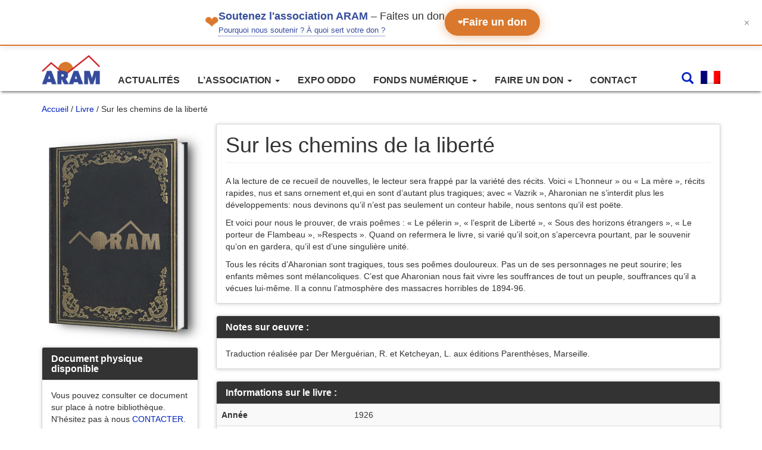

--- FILE ---
content_type: text/html; charset=UTF-8
request_url: https://webaram.com/biblio/livre/sur-les-chemins-de-la-liberte
body_size: 11525
content:

<!doctype html>
<html lang="fr-FR">
    <head>
  <meta charset="utf-8">
  <meta http-equiv="x-ua-compatible" content="ie=edge">
  <meta name="viewport" content="width=device-width, initial-scale=1">
  <meta name='robots' content='index, follow, max-image-preview:large, max-snippet:-1, max-video-preview:-1' />

	<!-- This site is optimized with the Yoast SEO plugin v19.0 - https://yoast.com/wordpress/plugins/seo/ -->
	<title>Sur les chemins de la liberté - Association pour la recherche et l&#039;archivage de la mémoire arménienne (ARAM)</title>
	<link rel="canonical" href="https://webaram.com/biblio/livre/sur-les-chemins-de-la-liberte" />
	<meta property="og:locale" content="fr_FR" />
	<meta property="og:type" content="article" />
	<meta property="og:title" content="Sur les chemins de la liberté - Association pour la recherche et l&#039;archivage de la mémoire arménienne (ARAM)" />
	<meta property="og:description" content="A la lecture de ce recueil de nouvelles, le lecteur sera frappé par la variété des récits. Voici « L&rsquo;honneur » ou « La mère », récits rapides, nus et sans ornement et,qui en sont d&rsquo;autant plus tragiques; avec « Vazrik », Aharonian ne s&rsquo;interdit plus les développements: nous devinons qu&rsquo;il n&rsquo;est pas seulement un conteur habile, nous sentons qu&rsquo;il est &hellip; Lire la suite" />
	<meta property="og:url" content="https://webaram.com/biblio/livre/sur-les-chemins-de-la-liberte" />
	<meta property="og:site_name" content="Association pour la recherche et l&#039;archivage de la mémoire arménienne (ARAM)" />
	<meta property="article:publisher" content="https://www.facebook.com/associationARAM" />
	<meta property="article:modified_time" content="2017-05-23T12:30:47+00:00" />
	<meta name="twitter:card" content="summary_large_image" />
	<meta name="twitter:site" content="@assoARAM" />
	<script type="application/ld+json" class="yoast-schema-graph">{"@context":"https://schema.org","@graph":[{"@type":"WebSite","@id":"https://webaram.com/#website","url":"https://webaram.com/","name":"Association pour la recherche et l&#039;archivage de la mémoire arménienne (ARAM)","description":"Association ARAM","potentialAction":[{"@type":"SearchAction","target":{"@type":"EntryPoint","urlTemplate":"https://webaram.com/?s={search_term_string}"},"query-input":"required name=search_term_string"}],"inLanguage":"fr-FR"},{"@type":"WebPage","@id":"https://webaram.com/biblio/livre/sur-les-chemins-de-la-liberte#webpage","url":"https://webaram.com/biblio/livre/sur-les-chemins-de-la-liberte","name":"Sur les chemins de la liberté - Association pour la recherche et l&#039;archivage de la mémoire arménienne (ARAM)","isPartOf":{"@id":"https://webaram.com/#website"},"datePublished":"2016-12-06T14:10:40+00:00","dateModified":"2017-05-23T12:30:47+00:00","breadcrumb":{"@id":"https://webaram.com/biblio/livre/sur-les-chemins-de-la-liberte#breadcrumb"},"inLanguage":"fr-FR","potentialAction":[{"@type":"ReadAction","target":["https://webaram.com/biblio/livre/sur-les-chemins-de-la-liberte"]}]},{"@type":"BreadcrumbList","@id":"https://webaram.com/biblio/livre/sur-les-chemins-de-la-liberte#breadcrumb","itemListElement":[{"@type":"ListItem","position":1,"name":"Home","item":"https://webaram.com/"},{"@type":"ListItem","position":2,"name":"Biblio Livres","item":"https://webaram.com/biblio/livre"},{"@type":"ListItem","position":3,"name":"Sur les chemins de la liberté"}]}]}</script>
	<!-- / Yoast SEO plugin. -->


<link rel='dns-prefetch' href='//s.w.org' />
<link rel='stylesheet' id='wp-block-library-css'  href='https://webaram.com/wp/wp-includes/css/dist/block-library/style.min.css?ver=5.9.3' type='text/css' media='all' />
<style id='global-styles-inline-css' type='text/css'>
body{--wp--preset--color--black: #000000;--wp--preset--color--cyan-bluish-gray: #abb8c3;--wp--preset--color--white: #ffffff;--wp--preset--color--pale-pink: #f78da7;--wp--preset--color--vivid-red: #cf2e2e;--wp--preset--color--luminous-vivid-orange: #ff6900;--wp--preset--color--luminous-vivid-amber: #fcb900;--wp--preset--color--light-green-cyan: #7bdcb5;--wp--preset--color--vivid-green-cyan: #00d084;--wp--preset--color--pale-cyan-blue: #8ed1fc;--wp--preset--color--vivid-cyan-blue: #0693e3;--wp--preset--color--vivid-purple: #9b51e0;--wp--preset--gradient--vivid-cyan-blue-to-vivid-purple: linear-gradient(135deg,rgba(6,147,227,1) 0%,rgb(155,81,224) 100%);--wp--preset--gradient--light-green-cyan-to-vivid-green-cyan: linear-gradient(135deg,rgb(122,220,180) 0%,rgb(0,208,130) 100%);--wp--preset--gradient--luminous-vivid-amber-to-luminous-vivid-orange: linear-gradient(135deg,rgba(252,185,0,1) 0%,rgba(255,105,0,1) 100%);--wp--preset--gradient--luminous-vivid-orange-to-vivid-red: linear-gradient(135deg,rgba(255,105,0,1) 0%,rgb(207,46,46) 100%);--wp--preset--gradient--very-light-gray-to-cyan-bluish-gray: linear-gradient(135deg,rgb(238,238,238) 0%,rgb(169,184,195) 100%);--wp--preset--gradient--cool-to-warm-spectrum: linear-gradient(135deg,rgb(74,234,220) 0%,rgb(151,120,209) 20%,rgb(207,42,186) 40%,rgb(238,44,130) 60%,rgb(251,105,98) 80%,rgb(254,248,76) 100%);--wp--preset--gradient--blush-light-purple: linear-gradient(135deg,rgb(255,206,236) 0%,rgb(152,150,240) 100%);--wp--preset--gradient--blush-bordeaux: linear-gradient(135deg,rgb(254,205,165) 0%,rgb(254,45,45) 50%,rgb(107,0,62) 100%);--wp--preset--gradient--luminous-dusk: linear-gradient(135deg,rgb(255,203,112) 0%,rgb(199,81,192) 50%,rgb(65,88,208) 100%);--wp--preset--gradient--pale-ocean: linear-gradient(135deg,rgb(255,245,203) 0%,rgb(182,227,212) 50%,rgb(51,167,181) 100%);--wp--preset--gradient--electric-grass: linear-gradient(135deg,rgb(202,248,128) 0%,rgb(113,206,126) 100%);--wp--preset--gradient--midnight: linear-gradient(135deg,rgb(2,3,129) 0%,rgb(40,116,252) 100%);--wp--preset--duotone--dark-grayscale: url('#wp-duotone-dark-grayscale');--wp--preset--duotone--grayscale: url('#wp-duotone-grayscale');--wp--preset--duotone--purple-yellow: url('#wp-duotone-purple-yellow');--wp--preset--duotone--blue-red: url('#wp-duotone-blue-red');--wp--preset--duotone--midnight: url('#wp-duotone-midnight');--wp--preset--duotone--magenta-yellow: url('#wp-duotone-magenta-yellow');--wp--preset--duotone--purple-green: url('#wp-duotone-purple-green');--wp--preset--duotone--blue-orange: url('#wp-duotone-blue-orange');--wp--preset--font-size--small: 13px;--wp--preset--font-size--medium: 20px;--wp--preset--font-size--large: 36px;--wp--preset--font-size--x-large: 42px;}.has-black-color{color: var(--wp--preset--color--black) !important;}.has-cyan-bluish-gray-color{color: var(--wp--preset--color--cyan-bluish-gray) !important;}.has-white-color{color: var(--wp--preset--color--white) !important;}.has-pale-pink-color{color: var(--wp--preset--color--pale-pink) !important;}.has-vivid-red-color{color: var(--wp--preset--color--vivid-red) !important;}.has-luminous-vivid-orange-color{color: var(--wp--preset--color--luminous-vivid-orange) !important;}.has-luminous-vivid-amber-color{color: var(--wp--preset--color--luminous-vivid-amber) !important;}.has-light-green-cyan-color{color: var(--wp--preset--color--light-green-cyan) !important;}.has-vivid-green-cyan-color{color: var(--wp--preset--color--vivid-green-cyan) !important;}.has-pale-cyan-blue-color{color: var(--wp--preset--color--pale-cyan-blue) !important;}.has-vivid-cyan-blue-color{color: var(--wp--preset--color--vivid-cyan-blue) !important;}.has-vivid-purple-color{color: var(--wp--preset--color--vivid-purple) !important;}.has-black-background-color{background-color: var(--wp--preset--color--black) !important;}.has-cyan-bluish-gray-background-color{background-color: var(--wp--preset--color--cyan-bluish-gray) !important;}.has-white-background-color{background-color: var(--wp--preset--color--white) !important;}.has-pale-pink-background-color{background-color: var(--wp--preset--color--pale-pink) !important;}.has-vivid-red-background-color{background-color: var(--wp--preset--color--vivid-red) !important;}.has-luminous-vivid-orange-background-color{background-color: var(--wp--preset--color--luminous-vivid-orange) !important;}.has-luminous-vivid-amber-background-color{background-color: var(--wp--preset--color--luminous-vivid-amber) !important;}.has-light-green-cyan-background-color{background-color: var(--wp--preset--color--light-green-cyan) !important;}.has-vivid-green-cyan-background-color{background-color: var(--wp--preset--color--vivid-green-cyan) !important;}.has-pale-cyan-blue-background-color{background-color: var(--wp--preset--color--pale-cyan-blue) !important;}.has-vivid-cyan-blue-background-color{background-color: var(--wp--preset--color--vivid-cyan-blue) !important;}.has-vivid-purple-background-color{background-color: var(--wp--preset--color--vivid-purple) !important;}.has-black-border-color{border-color: var(--wp--preset--color--black) !important;}.has-cyan-bluish-gray-border-color{border-color: var(--wp--preset--color--cyan-bluish-gray) !important;}.has-white-border-color{border-color: var(--wp--preset--color--white) !important;}.has-pale-pink-border-color{border-color: var(--wp--preset--color--pale-pink) !important;}.has-vivid-red-border-color{border-color: var(--wp--preset--color--vivid-red) !important;}.has-luminous-vivid-orange-border-color{border-color: var(--wp--preset--color--luminous-vivid-orange) !important;}.has-luminous-vivid-amber-border-color{border-color: var(--wp--preset--color--luminous-vivid-amber) !important;}.has-light-green-cyan-border-color{border-color: var(--wp--preset--color--light-green-cyan) !important;}.has-vivid-green-cyan-border-color{border-color: var(--wp--preset--color--vivid-green-cyan) !important;}.has-pale-cyan-blue-border-color{border-color: var(--wp--preset--color--pale-cyan-blue) !important;}.has-vivid-cyan-blue-border-color{border-color: var(--wp--preset--color--vivid-cyan-blue) !important;}.has-vivid-purple-border-color{border-color: var(--wp--preset--color--vivid-purple) !important;}.has-vivid-cyan-blue-to-vivid-purple-gradient-background{background: var(--wp--preset--gradient--vivid-cyan-blue-to-vivid-purple) !important;}.has-light-green-cyan-to-vivid-green-cyan-gradient-background{background: var(--wp--preset--gradient--light-green-cyan-to-vivid-green-cyan) !important;}.has-luminous-vivid-amber-to-luminous-vivid-orange-gradient-background{background: var(--wp--preset--gradient--luminous-vivid-amber-to-luminous-vivid-orange) !important;}.has-luminous-vivid-orange-to-vivid-red-gradient-background{background: var(--wp--preset--gradient--luminous-vivid-orange-to-vivid-red) !important;}.has-very-light-gray-to-cyan-bluish-gray-gradient-background{background: var(--wp--preset--gradient--very-light-gray-to-cyan-bluish-gray) !important;}.has-cool-to-warm-spectrum-gradient-background{background: var(--wp--preset--gradient--cool-to-warm-spectrum) !important;}.has-blush-light-purple-gradient-background{background: var(--wp--preset--gradient--blush-light-purple) !important;}.has-blush-bordeaux-gradient-background{background: var(--wp--preset--gradient--blush-bordeaux) !important;}.has-luminous-dusk-gradient-background{background: var(--wp--preset--gradient--luminous-dusk) !important;}.has-pale-ocean-gradient-background{background: var(--wp--preset--gradient--pale-ocean) !important;}.has-electric-grass-gradient-background{background: var(--wp--preset--gradient--electric-grass) !important;}.has-midnight-gradient-background{background: var(--wp--preset--gradient--midnight) !important;}.has-small-font-size{font-size: var(--wp--preset--font-size--small) !important;}.has-medium-font-size{font-size: var(--wp--preset--font-size--medium) !important;}.has-large-font-size{font-size: var(--wp--preset--font-size--large) !important;}.has-x-large-font-size{font-size: var(--wp--preset--font-size--x-large) !important;}
</style>
<link rel='stylesheet' id='wpml-legacy-dropdown-0-css'  href='//webaram.com/app/plugins/sitepress-multilingual-cms/templates/language-switchers/legacy-dropdown/style.min.css?ver=1' type='text/css' media='all' />
<style id='wpml-legacy-dropdown-0-inline-css' type='text/css'>
.wpml-ls-statics-shortcode_actions{background-color:#eeeeee;}.wpml-ls-statics-shortcode_actions, .wpml-ls-statics-shortcode_actions .wpml-ls-sub-menu, .wpml-ls-statics-shortcode_actions a {border-color:#cdcdcd;}.wpml-ls-statics-shortcode_actions a {color:#444444;background-color:#ffffff;}.wpml-ls-statics-shortcode_actions a:hover,.wpml-ls-statics-shortcode_actions a:focus {color:#000000;background-color:#eeeeee;}.wpml-ls-statics-shortcode_actions .wpml-ls-current-language>a {color:#444444;background-color:#ffffff;}.wpml-ls-statics-shortcode_actions .wpml-ls-current-language:hover>a, .wpml-ls-statics-shortcode_actions .wpml-ls-current-language>a:focus {color:#000000;background-color:#eeeeee;}
</style>
<link rel='stylesheet' id='elasticpress-autosuggest-css'  href='https://webaram.com/app/plugins/elasticpress-autosuggest/assets/css/elasticpress_autosuggest.css?ver=0.1.0' type='text/css' media='all' />
<link rel='stylesheet' id='wp-pagenavi-css'  href='https://webaram.com/app/plugins/wp-pagenavi/pagenavi-css.css?ver=2.70' type='text/css' media='all' />
<link rel='stylesheet' id='sage/css-css'  href='https://webaram.com/app/themes/aram/dist/styles/main-83ba2aba4e.css' type='text/css' media='all' />
<script type='text/javascript' src='//webaram.com/app/plugins/sitepress-multilingual-cms/templates/language-switchers/legacy-dropdown/script.min.js?ver=1' id='wpml-legacy-dropdown-0-js'></script>
<script type='text/javascript' src='https://webaram.com/wp/wp-includes/js/jquery/jquery.min.js?ver=3.6.0' id='jquery-core-js'></script>
<script type='text/javascript' src='https://webaram.com/wp/wp-includes/js/jquery/jquery-migrate.min.js?ver=3.3.2' id='jquery-migrate-js'></script>
<link rel="https://api.w.org/" href="https://webaram.com/wp-json/" /><link rel="alternate" type="application/json" href="https://webaram.com/wp-json/wp/v2/livre/411" /><link rel="EditURI" type="application/rsd+xml" title="RSD" href="https://webaram.com/wp/xmlrpc.php?rsd" />
<link rel="wlwmanifest" type="application/wlwmanifest+xml" href="https://webaram.com/wp/wp-includes/wlwmanifest.xml" /> 
<meta name="generator" content="WordPress 5.9.3" />
<link rel='shortlink' href='https://webaram.com/?p=411' />
<link rel="alternate" type="application/json+oembed" href="https://webaram.com/wp-json/oembed/1.0/embed?url=https%3A%2F%2Fwebaram.com%2Fbiblio%2Flivre%2Fsur-les-chemins-de-la-liberte" />
<link rel="alternate" type="text/xml+oembed" href="https://webaram.com/wp-json/oembed/1.0/embed?url=https%3A%2F%2Fwebaram.com%2Fbiblio%2Flivre%2Fsur-les-chemins-de-la-liberte&#038;format=xml" />
<meta name="generator" content="WPML ver:4.4.10 stt:24,1,4,2,54;" />
		<script type="text/javascript">
            var _statcounter = _statcounter || [];
            _statcounter.push({"tags": {"author": "adminaram"}});
        </script>
	   <meta name="google-site-verification" content="UEM_DksoBdXpBcjus6NNtvVFLssGE5UjmerI-3XrcTI" /> <script type="text/javascript">
					aramAJAX = {
						ajax_url: "https://webaram.com/wp/wp-admin/admin-ajax.php",
						aramAjaxNonce: "0dc7a42bc7",
						currentLanguage: "fr",
						dataTableLanguageFile: "https://webaram.com/app/themes/aram/assets/images/datatables/fr.json"
						};
				</script><link rel="icon" href="https://webaram.com/app/uploads/2017/12/cropped-aram_icone-32x32.jpg" sizes="32x32" />
<link rel="icon" href="https://webaram.com/app/uploads/2017/12/cropped-aram_icone-192x192.jpg" sizes="192x192" />
<link rel="apple-touch-icon" href="https://webaram.com/app/uploads/2017/12/cropped-aram_icone-180x180.jpg" />
<meta name="msapplication-TileImage" content="https://webaram.com/app/uploads/2017/12/cropped-aram_icone-270x270.jpg" />
  
</head>
  <body class="livre-template-default single single-livre postid-411 sur-les-chemins-de-la-liberte sidebar-primary">
    <!--[if IE]>
      <div class="alert alert-warning">
        Vous utilisez un navigateur <strong>obsolète</strong>. Veuillez <a href=« http://browsehappy.com/« >mettre à jour votre navigateur</a> pour améliorer votre navigation.      </div>
    <![endif]-->
    
<script type="text/javascript">
	/* <![CDATA[ */
		var google_conversion_id = 958954821;
		var google_custom_params = window.google_tag_params;
		var google_remarketing_only = true;
	/* ]]> */
</script>
<script type="text/javascript" src="//www.googleadservices.com/pagead/conversion.js"></script>
<noscript>
	<div style="display:inline;">
		<img height="1" width="1" style="border-style:none;" alt="" src="//googleads.g.doubleclick.net/pagead/viewthroughconversion/958954821/?guid=ON&amp;script=0"/>
	</div>
</noscript>
<div id="bandeau-don" class="bandeau-don">
    <div class="bandeau-contenu">
        <div class="bandeau-gauche">
            <span class="coeur-icon" aria-hidden="true">❤</span>
            <div class="bandeau-texte-wrapper">
                <p class="bandeau-texte">
                    <strong>Soutenez l'association ARAM</strong><span class="texte-faites-don"> – Faites un don</span>
                </p>
                <div class="bandeau-pourquoi">
                  <a href="/pourquoi-nous-soutenir" class="lien-info">
                      Pourquoi nous soutenir ? À quoi sert votre don ?
                  </a>
                </div>
            </div>
        </div>
        
        <a href="https://www.helloasso.com/associations/association-pour-la-recherche-et-l-archivage-de-la-memoire-armenienne/formulaires/1" class="btn-don">
            <span class="coeur-btn" aria-hidden="true">❤</span>
            Faire un don
        </a>
    </div>
    
    <button class="btn-fermer" aria-label="Fermer le bandeau" title="Fermer">
        ✕
    </button>
</div>

<script>
        (function() {
            'use strict';

            // ========================================
            // CONFIGURATION
            // ========================================
            const CONFIG = {
                cookieName: 'bandeau_don_ferme',
                cookieDureeJours: 3,
                delaiAnimationFermeture: 300 // ms
            };

            // ========================================
            // GESTION DES COOKIES
            // ========================================
            const Cookies = {
                /**
                 * Définit un cookie
                 * @param {string} nom - Nom du cookie
                 * @param {string} valeur - Valeur du cookie
                 * @param {number} jours - Durée de vie en jours
                 */
                set: function(nom, valeur, jours) {
                    const date = new Date();
                    date.setTime(date.getTime() + (jours * 24 * 60 * 60 * 1000));
                    const expires = 'expires=' + date.toUTCString();
                    document.cookie = nom + '=' + valeur + ';' + expires + ';path=/;SameSite=Lax';
                },

                /**
                 * Récupère la valeur d'un cookie
                 * @param {string} nom - Nom du cookie
                 * @returns {string|null} - Valeur du cookie ou null
                 */
                get: function(nom) {
                    const nomEgal = nom + '=';
                    const cookies = document.cookie.split(';');
                    for (let i = 0; i < cookies.length; i++) {
                        let cookie = cookies[i].trim();
                        if (cookie.indexOf(nomEgal) === 0) {
                            return cookie.substring(nomEgal.length);
                        }
                    }
                    return null;
                },

                /**
                 * Vérifie si un cookie existe
                 * @param {string} nom - Nom du cookie
                 * @returns {boolean}
                 */
                exists: function(nom) {
                    return this.get(nom) !== null;
                }
            };

            // ========================================
            // GESTION DU BANDEAU
            // ========================================
            const BandeauDon = {
                element: null,
                btnFermer: null,

                /**
                 * Initialise le bandeau
                 */
                init: function() {
                    this.element = document.getElementById('bandeau-don');
                    if (!this.element) return;

                    this.btnFermer = this.element.querySelector('.btn-fermer');

                    // Vérifie si le bandeau doit être masqué
                    if (Cookies.exists(CONFIG.cookieName)) {
                        this.masquerImmediatement();
                        return;
                    }

                    // Ajoute l'événement de fermeture
                    if (this.btnFermer) {
                        this.btnFermer.addEventListener('click', this.fermer.bind(this));
                    }

                    // Fermeture avec la touche Échap
                    document.addEventListener('keydown', function(e) {
                        if (e.key === 'Escape' && this.element.style.display !== 'none') {
                            this.fermer();
                        }
                    }.bind(this));
                },

                /**
                 * Ferme le bandeau avec animation et enregistre le cookie
                 */
                fermer: function() {
                    // Ajoute la classe pour l'animation de fermeture
                    this.element.classList.add('hidden');

                    // Enregistre le cookie
                    Cookies.set(CONFIG.cookieName, 'true', CONFIG.cookieDureeJours);

                    // Masque complètement après l'animation
                    setTimeout(function() {
                        this.masquerImmediatement();
                    }.bind(this), CONFIG.delaiAnimationFermeture);
                },

                /**
                 * Masque le bandeau sans animation
                 */
                masquerImmediatement: function() {
                    if (this.element) {
                        this.element.style.display = 'none';
                    }
                }
            };

            // ========================================
            // INITIALISATION AU CHARGEMENT
            // ========================================
            if (document.readyState === 'loading') {
                document.addEventListener('DOMContentLoaded', function() {
                    BandeauDon.init();
                });
            } else {
                BandeauDon.init();
            }
        })();
    </script><header class="banner navbar navbar-default navbar-static-top" role="banner">
  <div class="container">
    <div class="navbar-header">
		
      <button type="button" class="navbar-toggle collapsed" data-toggle="collapse" data-target=".navbar-collapse">
        <span class="sr-only">Changer la navigation</span>
        <span class="icon-bar"></span>
        <span class="icon-bar"></span>
        <span class="icon-bar"></span>
      </button>
	  <div class="pull-right bloc-mobile-header-s visible-xs">
			<ul class="header-droit">					
				<li class="search-bar-button">
					<a href="#">
						<i class="glyphicon glyphicon-search"></i>
					</a>
				</li>
				<li class="dropdown language-header-selector"><a data-toggle="dropdown" class="dropdown-toggle" data-target="#"><img src="https://webaram.com/app/themes/aram/assets/images/flags/fr.png" height="22" alt="fr" width="33" /></a><ul class="dropdown-menu pull-right language-dropdown"><li><a href="https://webaram.com/en/biblio/livre/sur-les-chemins-de-la-liberte"><img src="https://webaram.com/app/themes/aram/assets/images/flags/en.png" height="12" alt="en" width="18" /><span class="icl_lang_sel_native">English</span> <span class="icl_lang_sel_translated"><span class="icl_lang_sel_bracket">(</span>Anglais<span class="icl_lang_sel_bracket">)</span></span></a></li><li><a href="https://webaram.com/es/biblio/livre/sur-les-chemins-de-la-liberte"><img src="https://webaram.com/app/themes/aram/assets/images/flags/es.png" height="12" alt="es" width="18" /><span class="icl_lang_sel_native">Español</span> <span class="icl_lang_sel_translated"><span class="icl_lang_sel_bracket">(</span>Espagnol<span class="icl_lang_sel_bracket">)</span></span></a></li><li><a href="https://webaram.com/hy/biblio/livre/sur-les-chemins-de-la-liberte"><img src="https://webaram.com/app/themes/aram/assets/images/flags/hy.png" height="12" alt="hy" width="18" /><span class="icl_lang_sel_native">հայերէն</span> <span class="icl_lang_sel_translated"><span class="icl_lang_sel_bracket">(</span>Arménien<span class="icl_lang_sel_bracket">)</span></span></a></li></ul>	
			</ul>
		</div>
	  
      <a class="navbar-brand" href="https://webaram.com/">
		<img width=98 class="img-responsive" src="https://webaram.com/app/themes/aram/assets/images/LOGO_ARAM_Transparent.png" />		
	  </a>
	  
    </div>

    <nav class="collapse navbar-collapse col-sm-offset-3 col-md-offset-2" role="navigation">
      <div class="menu-menu-1-container"><ul id="menu-menu-1" class="nav navbar-nav"><li id="menu-item-2847" class="menu-item menu-item-type-custom menu-item-object-custom menu-item-2847"><a title="Actualités" href="/actualites">Actualités</a></li>
<li id="menu-item-1112" class="menu-item menu-item-type-custom menu-item-object-custom menu-item-has-children menu-item-1112 dropdown"><a title="L&#039;association" href="#" data-toggle="dropdown" class="dropdown-toggle" aria-haspopup="true">L&rsquo;association <span class="caret"></span></a>
<ul role="menu" class=" dropdown-menu">
	<li id="menu-item-1114" class="menu-item menu-item-type-post_type menu-item-object-page menu-item-1114"><a title="Présentation de l’association" href="https://webaram.com/presentation-de-lassociation">Présentation de l’association</a></li>
	<li id="menu-item-1113" class="menu-item menu-item-type-post_type menu-item-object-page menu-item-1113"><a title="Le fondateur" href="https://webaram.com/le-fondateur-de-lassociation">Le fondateur</a></li>
	<li id="menu-item-10724" class="menu-item menu-item-type-post_type menu-item-object-page menu-item-10724"><a title="Nos ressources et expos" href="https://webaram.com/nos-ressources-et-expos">Nos ressources et expos</a></li>
</ul>
</li>
<li id="menu-item-17193" class="menu-item menu-item-type-post_type menu-item-object-page menu-item-17193"><a title="Expo ODDO" href="https://webaram.com/exposition-camp-oddo-2022">Expo ODDO</a></li>
<li id="menu-item-2842" class="menu-item menu-item-type-custom menu-item-object-custom menu-item-has-children menu-item-2842 dropdown"><a title="Fonds numérique" href="#" data-toggle="dropdown" class="dropdown-toggle" aria-haspopup="true">Fonds numérique <span class="caret"></span></a>
<ul role="menu" class=" dropdown-menu">
	<li id="menu-item-2843" class="menu-item menu-item-type-custom menu-item-object-custom menu-item-2843"><a title="Livres" href="/biblio/livre/">Livres</a></li>
	<li id="menu-item-2844" class="menu-item menu-item-type-custom menu-item-object-custom menu-item-2844"><a title="Musique" href="/biblio/musique/">Musique</a></li>
	<li id="menu-item-3997" class="menu-item menu-item-type-custom menu-item-object-custom menu-item-3997"><a title="Presse" href="/biblio/presse">Presse</a></li>
	<li id="menu-item-2866" class="menu-item menu-item-type-custom menu-item-object-custom menu-item-2866"><a title="Documents d&#039;identité" href="/biblio/identite">Documents d&rsquo;identité</a></li>
	<li id="menu-item-2846" class="menu-item menu-item-type-custom menu-item-object-custom menu-item-2846"><a title="Iconographies" href="/biblio/iconographie">Iconographies</a></li>
	<li id="menu-item-6006" class="menu-item menu-item-type-custom menu-item-object-custom menu-item-6006"><a title="Documents" href="/biblio/document">Documents</a></li>
	<li id="menu-item-5412" class="menu-item menu-item-type-post_type menu-item-object-page menu-item-5412"><a title="Auteurs" href="https://webaram.com/auteur-biblio">Auteurs</a></li>
</ul>
</li>
<li id="menu-item-2859" class="menu-item menu-item-type-custom menu-item-object-custom menu-item-has-children menu-item-2859 dropdown"><a title="Faire un don" href="#" data-toggle="dropdown" class="dropdown-toggle" aria-haspopup="true">Faire un don <span class="caret"></span></a>
<ul role="menu" class=" dropdown-menu">
	<li id="menu-item-17628" class="menu-item menu-item-type-post_type menu-item-object-page menu-item-17628"><a title="Pourquoi nous soutenir ?" href="https://webaram.com/pourquoi-nous-soutenir">Pourquoi nous soutenir ?</a></li>
	<li id="menu-item-2858" class="menu-item menu-item-type-post_type menu-item-object-page menu-item-2858"><a title="Soutenir l’association" href="https://webaram.com/soutenir-lassociation">Soutenir l’association</a></li>
	<li id="menu-item-2857" class="menu-item menu-item-type-post_type menu-item-object-page menu-item-2857"><a title="Don de documents" href="https://webaram.com/don-de-documents">Don de documents</a></li>
</ul>
</li>
<li id="menu-item-2852" class="menu-item menu-item-type-post_type menu-item-object-page menu-item-2852"><a title="Contact" href="https://webaram.com/contact">Contact</a></li>
</ul></div>	  <div class="pull-right bloc-header-search hidden-xs">
				<ul class="header-droit">					
			<li class="search-bar-button">
				<a href="#">
					<i class="glyphicon glyphicon-search"></i>
				</a>
			</li>
			<li class="dropdown language-header-selector"><a data-toggle="dropdown" class="dropdown-toggle" data-target="#"><img src="https://webaram.com/app/themes/aram/assets/images/flags/fr.png" height="22" alt="fr" width="33" /></a><ul class="dropdown-menu pull-right language-dropdown"><li><a href="https://webaram.com/en/biblio/livre/sur-les-chemins-de-la-liberte"><img src="https://webaram.com/app/themes/aram/assets/images/flags/en.png" height="12" alt="en" width="18" /><span class="icl_lang_sel_native">English</span> <span class="icl_lang_sel_translated"><span class="icl_lang_sel_bracket">(</span>Anglais<span class="icl_lang_sel_bracket">)</span></span></a></li><li><a href="https://webaram.com/es/biblio/livre/sur-les-chemins-de-la-liberte"><img src="https://webaram.com/app/themes/aram/assets/images/flags/es.png" height="12" alt="es" width="18" /><span class="icl_lang_sel_native">Español</span> <span class="icl_lang_sel_translated"><span class="icl_lang_sel_bracket">(</span>Espagnol<span class="icl_lang_sel_bracket">)</span></span></a></li><li><a href="https://webaram.com/hy/biblio/livre/sur-les-chemins-de-la-liberte"><img src="https://webaram.com/app/themes/aram/assets/images/flags/hy.png" height="12" alt="hy" width="18" /><span class="icl_lang_sel_native">հայերէն</span> <span class="icl_lang_sel_translated"><span class="icl_lang_sel_bracket">(</span>Arménien<span class="icl_lang_sel_bracket">)</span></span></a></li></ul>	
		</ul>
	  </div>
	  
    </nav>

  </div>
  <div class="header-search-wrapper"> 
	  <div class="container">
		<div class="big-search">
		  <i class="glyphicon glyphicon-search big-search-icon"></i>
		  <form id="searchfrm" name="searchForm" autocomplete="on" action="/" method="get">
			<ul class="tags-wrapper">
			  <li class="search-field">
				<input type="search" name="s" id="autocomplete-search-term" class="form-control global-input elasticpress-autosuggest" autocomplete="off">
			  </li>
			</ul>
		  </form>
		  <a class="header-search-cancel" href="#"></a>
		</div>
		<div class="nav-auto-complete">
			<div class="autocomplete-suggestions">
			</div>
	  </div>
	</div>
</header>    <div class="wrap container" role="document">
	  <div class="clearfix">
		<nav class="aram-breadcrumb" itemprop="breadcrumb"><a href="https://webaram.com">Accueil</a>&nbsp;&#47;&nbsp;<a href="https://webaram.com/biblio/livre">Livre</a>&nbsp;&#47;&nbsp;Sur les chemins de la liberté</nav>	  </div>
      <div class="content row">
		          <aside class="sidebar">
            	<div class="book-cover">
			<img class="img-responsive" src="https://webaram.com/app/themes/aram/assets/images/Livre_ARAM.jpg" />
	</div>






	
	<div class="panel panel-default">
		<div class="panel-heading">
			<h3 class="panel-title">Document physique disponible</h3>				
		</div>	
		<div class="panel-body">
			<p>
				Vous pouvez consulter ce document sur place à notre bibliothèque. N'hésitez pas à nous <a href="https://webaram.com/contact?for_viewing=411">CONTACTER</a>.			</p>			
			<p>
				Référence Internet à mentionner : <strong>411</strong>			</p>
		</div>				
	</div>

          </aside><!-- /.sidebar -->
                <main class="main">
              <article class="post-411 livre type-livre status-publish hentry auteur-biblio-aharonian-avetis langues-biblio-armenien tag-biblio-contes tag-biblio-nouvelles tag-biblio-poemes tag-biblio-recueil type-de-travail-litterature">
	<div class="panel panel-default">
		<div class="panel-body">
			<header class="page-header">
			  <h1 class="entry-title">Sur les chemins de la liberté</h1>
			</header>
			<div class="entry-content">
				<p>A la lecture de ce recueil de nouvelles, le lecteur sera frappé par la variété des récits. Voici « L&rsquo;honneur » ou « La mère », récits rapides, nus et sans ornement et,qui en sont d&rsquo;autant plus tragiques; avec « Vazrik », Aharonian ne s&rsquo;interdit plus les développements: nous devinons qu&rsquo;il n&rsquo;est pas seulement un conteur habile, nous sentons qu&rsquo;il est poëte.</p>
<p>Et voici pour nous le prouver, de vrais poêmes : « Le pélerin », « l&rsquo;esprit de Liberté », « Sous des horizons étrangers », « Le porteur de Flambeau », »Respects ». Quand on refermera le livre, si varié qu&rsquo;il soit,on s&rsquo;apercevra pourtant, par le souvenir qu&rsquo;on en gardera, qu&rsquo;il est d&rsquo;une singulière unité.</p>
<p>Tous les récits d&rsquo;Aharonian sont tragiques, tous ses poêmes douloureux. Pas un de ses personnages ne peut sourire; les enfants mêmes sont mélancoliques. C&rsquo;est que Aharonian nous fait vivre les souffrances de tout un peuple, souffrances qu&rsquo;il a vécues lui-même. Il a connu l&rsquo;atmosphère des massacres horribles de 1894-96.</p>
	
			</div>
		</div>
	</div>
				
		<div class="panel panel-default">
			<div class="panel-heading">
				<h3 class="panel-title">Notes sur oeuvre :</h3>				
			</div>	
			<div class="panel-body">
				<p>Traduction réalisée par Der Merguérian, R. et Ketcheyan, L. aux éditions Parenthèses, Marseille.</p>
			</div>				
		</div>
	
	
	<div class="panel panel-default">
		<div class="panel-heading">
			<h3 class="panel-title">Informations sur le livre :</h3>				
		</div>			
		
<table class="table table-striped">
			<tr>
			<th>Année</th>				
			<td>1926</td>
		</tr>
				<tr>
			<th>Nombre de pages</th>				
			<td>142</td>
		</tr>
								<tr>
			<th>Ville éditeur</th>				
			<td>Boston U.S.A.</td>
		</tr>
								
	
			<tr>
			<th>Mots-clés</th>				
			<td>
				<ul class="tags-biblio">
																	<li>
							<a href="https://webaram.com/tag-biblio/contes">
								<i class="fa fa-tag" aria-hidden="true"></i> contes							</a>
						</li>			
																	<li>
							<a href="https://webaram.com/tag-biblio/nouvelles">
								<i class="fa fa-tag" aria-hidden="true"></i> Nouvelles							</a>
						</li>			
																	<li>
							<a href="https://webaram.com/tag-biblio/poemes">
								<i class="fa fa-tag" aria-hidden="true"></i> poèmes							</a>
						</li>			
																	<li>
							<a href="https://webaram.com/tag-biblio/recueil">
								<i class="fa fa-tag" aria-hidden="true"></i> recueil							</a>
						</li>			
									</ul>
			</td>
		</tr>
		
			<tr>
			<th>Types de travail</th>				
			<td>
				<ul class="types-travaux-biblio">
																	<li>
							<a href="https://webaram.com/type-de-travail/litterature">
								<i class="fa fa-briefcase" aria-hidden="true"></i> Littérature							</a>
						</li>			
									</ul>
			</td>
		</tr>
		
		
			<tr>
			<th>Langues</th>				
			<td>
				<ul class="liste-langues">
																	<li class="araminfo-tip">
							<a href="https://webaram.com/langues-biblio/armenien">
								<img class="img-responsive" src="https://webaram.com/app/themes/aram/assets/images/writer-icon-man.png" />							</a>
							<span class="tooltip_content">
								Arménien							</span>
						</li>			
									</ul>
			</td>
		</tr>
	</table>	</div>

				
		<div class="panel panel-default">
		<div class="panel-heading">
			<h3 class="panel-title">Auteurs :</h3>				
		</div>
		<div class="autorpanel-container">
			<div class="row row-eq-height liste-auteurs">
														<div class="col-sm-6 autor-element">
						<div class="autor-element-bg">
							<div class="row row-eq-height">
								<div class="col-sm-3">
									<a href="https://webaram.com/auteur-biblio/aharonian-avetis">
										<img class="img-responsive" src="https://webaram.com/app/themes/aram/assets/images/writer-icon-man.png" />									</a>
								</div>
								<div class="col-sm-9 a-flex-vertical bloc-infos-auteur">	
																											<a href="https://webaram.com/auteur-biblio/aharonian-avetis">AHARONIAN Avétis</a>
																		Avetis Aharonian (9 janvier 1866, Iğdır &#8211; 20 mars 1948, Marseille1,2) est un écrivain, journaliste et homme politique arménien. Il est inhumé au cimetière du...									<div class="entry-infos">
										<div class="bg-entry-infos">
											<div class="row">					
												<div class="col-sm-6 blocpadd">
													<i class="fa fa-newspaper-o" aria-hidden="true"></i> 12												</div>
												
												<div class="col-sm-6 text-right">
													<a class="btn btn-primary btn-xs" href="https://webaram.com/auteur-biblio/aharonian-avetis"><i class="fa fa-eye"></i> Voir</a>
												</div>
											</div>
										</div>
									</div>
								</div>
							</div>
						</div>
					</div>
							</div>
		</div>
	</div>
    <footer>	
    </footer>  
  </article>
        </main><!-- /.main -->
        
      </div><!-- /.content -->
    </div><!-- /.wrap -->
    <footer class="content-info">
  <div class="container">
    <section class="col-sm-4 widget aram_join_us_widget-2 widget_aram_join_us_widget"><h3>Suivez-nous</h3>		<div class="aram-join-us">
							<a class="btn btn-lg btn-social-icon btn-facebook" href="https://www.facebook.com/associationARAM" target="_blank" rel="nofollow"><span class="fa fa-facebook"></span></a>
										<a class="btn btn-lg btn-social-icon btn-twitter" href="https://twitter.com/assoARAM" target="_blank" rel="nofollow"><span class="fa fa-twitter"></span></a>
										<a class="btn btn-lg btn-social-icon btn-youtube" href="https://www.youtube.com/channel/UCyOUvLW5LSQzVbw6FjyzWlg" target="_blank" rel="nofollow"><span class="fa fa-youtube"></span></a>
										<a class="btn btn-lg btn-social-icon btn-instagram" href="https://www.instagram.com/associationaram/" target="_blank" rel="nofollow"><span class="fa fa-instagram"></span></a>
										<a class="btn btn-lg btn-social-icon btn-dailymotion" href="http://www.dailymotion.com/assoaram" target="_blank" rel="nofollow"><span class="bg-dailymotion-icon"></span></a>
						
		</div>
		
		
		
		</section><section class="col-sm-4 widget aram_newsletter_widget-2 widget_aram_newsletter_widget"><h3>Newsletter</h3>		
		<form class="row form-aram-newsletter" id="aram-newsletter-form">
		  <div class="col-sm-12">
			<div id="message-alert-newsletter" class="alert alert-danger alert-dismissible" role="alert" style="display:none;">
			  <button type="button" class="close" data-dismiss="alert" aria-label="Close"><span aria-hidden="true">&times;</span></button>
			  <div class="message-content"></div>
			</div>
			<div id="message-success-newsletter" class="alert alert-success alert-dismissible" role="alert" style="display:none;">
			  <button type="button" class="close" data-dismiss="alert" aria-label="Close"><span aria-hidden="true">&times;</span></button>
			  <div class="message-content"></div>
			</div>
		  </div>
		  
		  <div class="form-group col-md-6">
			<label class="sr-only" for="newsletter-firstname">Prénom</label>
			<input type="text" class="form-control" id="newsletter-firstname" placeholder="Prénom">
		  </div>
		  <div class="form-group col-md-6">
			<label class="sr-only" for="newsletter-lastname">Nom</label>
			<input type="text" class="form-control" id="newsletter-lastname" placeholder="Nom">
		  </div>
		  
		  <div class="form-group col-sm-12">
			<div class="input-group">
				<span class="input-group-addon" id="sizing-addon2">@</span>
				<input type="email" class="form-control" id="newsletter-email" placeholder="Email">
				<span class="input-group-btn">
					<button class="btn btn-primary" id="submit-form-newsletter" type="button">S'enregistrer</button>
				</span>
			</div>
		  </div>
		 
		</form>
		
		</section><section class="col-sm-4 widget text_icl-2 widget_text_icl"><h3>ARAM</h3>		<div class="textwidget">Composée exclusivement de bénévoles, l'association pour la recherche et l'archivage de la mémoire arménienne est un acteur incontournable dans le domaine de la préservation de la mémoire arménienne en France.</div>
		</section>		  </div>
  <div class="container cont-langues">
	<div class="wpml-ls-statics-footer wpml-ls wpml-ls-legacy-list-horizontal" id="lang_sel_footer"><ul><li class="wpml-ls-slot-footer wpml-ls-item wpml-ls-item-fr wpml-ls-current-language wpml-ls-item-legacy-list-horizontal"><a href="https://webaram.com/biblio/livre/sur-les-chemins-de-la-liberte"><img class="wpml-ls-flag iclflag" src="https://webaram.com/app/themes/aram/assets/images/flags/fr.png" alt="fr" title="Français" /><span class="wpml-ls-native icl_lang_sel_native">Français</span></a></li><li class="wpml-ls-slot-footer wpml-ls-item wpml-ls-item-en wpml-ls-item-legacy-list-horizontal"><a href="https://webaram.com/en/biblio/livre/sur-les-chemins-de-la-liberte"><img class="wpml-ls-flag iclflag" src="https://webaram.com/app/themes/aram/assets/images/flags/en.png" alt="en" title="Anglais" /><span class="wpml-ls-native icl_lang_sel_native">English</span><span class="wpml-ls-display icl_lang_sel_translated"><span class="wpml-ls-bracket icl_lang_sel_bracket"> (</span>Anglais<span class="wpml-ls-bracket icl_lang_sel_bracket">)</span></span></a></li><li class="wpml-ls-slot-footer wpml-ls-item wpml-ls-item-es wpml-ls-item-legacy-list-horizontal"><a href="https://webaram.com/es/biblio/livre/sur-les-chemins-de-la-liberte"><img class="wpml-ls-flag iclflag" src="https://webaram.com/app/themes/aram/assets/images/flags/es.png" alt="es" title="Espagnol" /><span class="wpml-ls-native icl_lang_sel_native">Español</span><span class="wpml-ls-display icl_lang_sel_translated"><span class="wpml-ls-bracket icl_lang_sel_bracket"> (</span>Espagnol<span class="wpml-ls-bracket icl_lang_sel_bracket">)</span></span></a></li><li class="wpml-ls-slot-footer wpml-ls-item wpml-ls-item-hy wpml-ls-item-legacy-list-horizontal"><a href="https://webaram.com/hy/biblio/livre/sur-les-chemins-de-la-liberte"><img class="wpml-ls-flag iclflag" src="https://webaram.com/app/themes/aram/assets/images/flags/hy.png" alt="hy" title="Arménien" /><span class="wpml-ls-native icl_lang_sel_native">հայերէն</span><span class="wpml-ls-display icl_lang_sel_translated"><span class="wpml-ls-bracket icl_lang_sel_bracket"> (</span>Arménien<span class="wpml-ls-bracket icl_lang_sel_bracket">)</span></span></a></li></ul></div>	  </div>
  
</footer>
    <!-- Start of StatCounter Code -->
    <script>
    <!-- 
        var sc_project=11561482; 
        var sc_security="ac21a0ce"; 
      var sc_invisible=1;
        var scJsHost = (("https:" == document.location.protocol) ?
        "https://secure." : "http://www.");
    //-->
document.write("<sc"+"ript src='" +scJsHost +"statcounter.com/counter/counter.js'></"+"script>");
</script>
<noscript><div class="statcounter"><a title="web analytics" href="https://statcounter.com/"><img class="statcounter" src="https://c.statcounter.com/11561482/0/ac21a0ce/1/" alt="web analytics" /></a></div></noscript>   
    <!-- End of StatCounter Code -->
<script type='text/javascript' id='elasticpress-autosuggest-js-extra'>
/* <![CDATA[ */
var ElasticPressAutoSuggest = {"index":"webaramcomwp-1","postType":"all"};
/* ]]> */
</script>
<script type='text/javascript' src='https://webaram.com/app/plugins/elasticpress-autosuggest/assets/js/elasticpress_autosuggest.js?ver=0.1.0' id='elasticpress-autosuggest-js'></script>
<script type='text/javascript' src='https://webaram.com/app/themes/aram/dist/scripts/main-5ee9feced1.js' id='sage/js-js'></script>
  </body>
</html>


--- FILE ---
content_type: application/x-javascript
request_url: https://webaram.com/app/plugins/elasticpress-autosuggest/assets/js/elasticpress_autosuggest.js?ver=0.1.0
body_size: 3883
content:
/*! ElasticPress Autosuggest - v0.1.0
 * http://github.com/10up/ElasticPress-Autosuggest
 * Copyright (c) 2015; * Licensed GPLv2+ */
( function( window, undefined ) {
	'use strict';

	var document = window.document;

	jQuery( document ).ready( function( $ ) {
		var $epInput       = $( 'input.elasticpress-autosuggest' );
		var $epAutosuggest = $( '<div class="ep-autosuggest"><ul class="autosuggest-list"></ul></div>' );

		/**
		 * Build the auto-suggest container
		 */
		$epInput.each( function( key, input ) {
			/*if (window.matchMedia('(max-width: 767px)').matches) {
				return;
			}*/
			
			var $epContainer = $( '<div class="ep-autosuggest-container"></div>' );
			var $input = $( input );

			// Disable autocomplete
			$input.attr( 'autocomplete', 'off' );

			$epContainer.insertAfter( $input );
			var $epLabel = $input.siblings( 'label' );
			$input
				.closest( 'form' )
				.find( '.ep-autosuggest-container' )
				.append( $epLabel )
				.append( $input );

			$epAutosuggest.clone().insertAfter( $input );

			$input.trigger( 'elasticpress.input.moved' );
		} );

		var esServer = window.location.host;
		var $dataESHost = $epInput.data( 'es-host' );
		if ( $dataESHost !== undefined && $dataESHost !== null && $dataESHost.length > 0 ) {
			esServer = $epInput.data( 'es-host' );
		}

		var esHost = window.location.protocol + "//" + esServer + '/es-search/';

		/**
		 * Build the search query from the search text
		 *
		 * @param searchText
		 * @returns object
		 */
		function buildSearchQuery( searchText, postType ) {
			if ( postType === 'all' || typeof( postType ) === 'undefined' || postType === '' ) {
				postType = 'all';
			}
			// TODO: check comma separated
			/*var query =
			{
				"post-suggest": {
					"text": searchText,
					"completion": {
						"field": "term_suggest_" + postType
					}
				}
			};*/
			
			var query =
			{
				"suggest": {
					"post-suggest" : {
						//"prefix" : searchText,
						//"regex" : ".*" + cleanUpSpecialChars(searchText),
						"regex" : aramFormatSearchText(searchText),
						"completion" : {
							"field" : "term_suggest_" + postType/*,
							"fuzzy" : {
								"fuzziness" : "2",
								"unicode_aware" : true
							}*/
						}
					}
				}
			};

			return query;
		}
		
		function cleanUpSpecialChars(str)
		{
			str = str.replace(/[ÀÁÂÃÄÅ]/g,"A");
			str = str.replace(/[àáâãäå]/g,"a");
			str = str.replace(/[ÈÉÊË]/g,"E");
			str = str.replace(/[èéêë]/g,"e");
			str = str.replace(/[ôö]/g,"o");
			str = str.replace(/[ÔÖ]/g,"O");
			str = str.replace(/[ûüù]/g,"u");
			str = str.replace(/[ÛÜ]/g,"U");
			str = str.replace(/[îï]/g,"i");
			str = str.replace(/[ÎÏ]/g,"I");
			//.... all the rest
			return str.replace(/[^a-z0-9]/gi,''); // final clean up
		}
		
		function aramFormatSearchText(str) {
			str = str.trim();
			
			console.log( cleanUpSpecialChars(str) );
			
			str = cleanUpSpecialChars(str);
			
			var strArr = str.split(" ");
			
			var newArr = strArr.map( function (item, index){
				return '(.*' + item + '.*' + '|' + '.*' + item + ')';
			});
			
			console.log(newArr);
			
			return newArr.join("&");
		}
		
		/**
		 * Build the ajax request
		 *
		 * @param query
		 * @returns AJAX object request
		 */
		function esSearch( query ) {
			// @todo support multiple different post type search boxes on the same page
			var esIndex = window.ElasticPressAutoSuggest.index + '/';
			//var url = esHost + esIndex + '_suggest';
			var url = esHost + esIndex + '_search';

			// Fixes <=IE9 jQuery AJAX bug that prevents ajax request from firing
			jQuery.support.cors = true;

			var request;
			request = $.ajax( {
				"url": url,
				"type": 'POST',
				"dataType": 'json',
				"crossDomain": true,
				"data": window.JSON.stringify( query )
			} );

			return request;
		}

		/**
		 * Simple throttling function for waiting a set amount of time after the last keypress
		 * So we don't overload the server with too many requests at once
		 *
		 * @param fn
		 * @param delay
		 * @returns {Function}
		 */
		function debounce(fn, delay) {
			var timer = null;
			return function () {
				var context = this, args = arguments;
				window.clearTimeout(timer);
				timer = window.setTimeout( function () {
					fn.apply(context, args);
				}, delay);
			};
		}

		$epAutosuggest.css( {
			'top': $epInput.outerHeight() - 1,
			'background-color': $epInput.css( 'background-color' )
		} );

		/**
		 * Update the auto suggest box with new options or hide if none
		 *
		 * @param options
		 * @return void
		 */
		function updateAutosuggestBox( options, $localInput ) {
			//console.log(options);
			
			var i;
			var $localESContainer = $localInput.closest( '.ep-autosuggest-container' ).find( '.ep-autosuggest' );

			var $localSuggestList = $localESContainer.find( '.autosuggest-list' );
			$localSuggestList.empty();

			var itemString;

			// Unbind potentially previously set items
			$( '.autosuggest-item' ).unbind();

			if ( options.length > 0 ) {
				$localESContainer.show();
			} else {
				$localESContainer.hide();
			}

			for ( i = 0; i < options.length; ++i ) {
				var item = options[i].text.toLowerCase(),
					source = options[i]._source,
					thumbnail = '';
				
				if(source.imgthumb !== "") {
					thumbnail = '<img src="' + source.imgthumb + '" class="img-responsive" />';
				}
					
				itemString  = '<li class="block-autosuggest" data-permalink="' +  source.permalink + '" data-search="' + item + '">';
				itemString += '<div class="restxt"><span class="autosuggest-item">' + item + '</span></div>';
				itemString += '<div class="resinfo" >';
				itemString += '<div class="blt">' + thumbnail + '</div>';
				itemString += '<div class="blr">' + source.post_title + '<span class="info-type-doc type-' + source.post_type + '">' + source.post_type + '</span></div>';
				itemString += '</div></li>';
				$( itemString ).appendTo( $localSuggestList );
			}

			// Bind items to auto-fill search box and submit form
			/*$( '.autosuggest-item' ).on( 'click', function( event ) {
				var autosuggest_data = $(this).data('search');
				selectAutosuggestItem( $localInput, autosuggest_data );
				submitSearchForm( $localInput );
			} );*/
			
			$(".restxt").on('click', function( event ) {
				var autosuggest_data_cnt = $(this).closest("li.block-autosuggest"),
					search_val = autosuggest_data_cnt.data('search');
					
				selectAutosuggestItem( $localInput, search_val );
				submitSearchForm( $localInput );
			} );
			
			$(".big-search-icon").on('click', function( event ) {
				var iconSearch = $(this),
					searchVal = $("#autocomplete-search-term").val();
				
				console.log(searchVal);
				
				if(searchVal !== "") {
					iconSearch.closest( 'form' ).submit();
				}
			} );
			
			$(".resinfo").on('click', function( event ) {
				var autosuggest_data_cnt = $(this).closest("li.block-autosuggest"),
					permalink = autosuggest_data_cnt.data('permalink');
					
				window.location = permalink;	
				//selectAutosuggestItem( $localInput, autosuggest_data );
				//submitSearchForm( $localInput );
			} );

			$localInput.unbind( 'keydown' );
			// Bind the input for up and down navigation between autosuggest items
			$localInput.on( 'keydown', function( event ) {
				if ( event.keyCode === 38 || event.keyCode === 40 || event.keyCode === 13 ) {
					var $results = $localInput.closest( '.ep-autosuggest-container' ).find( '.autosuggest-list li' );
					var $current = $results.filter( '.selected' );
					var $next;

					switch ( event.keyCode ) {
						case 38: // Up
							$next = $current.prev();
							selectAutosuggestItem( $localInput, $next.data('search') );
							break;
						case 40: // Down
							if ( ! $results.hasClass( 'selected' ) ) {
								$current = $results.first();
								$current.addClass( 'selected' );
								$next = $current;
							} else {
								$next = $current.next();
							}
							selectAutosuggestItem( $localInput, $next.data('search') );
							break;
						case 13: // Enter
							if ( $results.hasClass( 'selected' ) ) {
								//selectAutosuggestItem( $localInput, $current.data('search') );
								window.location = $current.data('permalink');
								//submitSearchForm( $localInput );
								return false;
							}
							break;
					}

					// only check next element if up and down key pressed
					$current.removeClass( 'selected' );
					if ( $next.is( 'li' ) ) {						
						$next.addClass( 'selected' );
					} else {						
						console.log($next);						
					}

					// keep cursor from heading back to the beginning in the input
					if( event.keyCode === 38 ) {
						return false;
					}

					return;
				}

			} );
		}

		/**
		 * Singular bindings for up and down to prevent normal actions so we can use them to navigate
		 * our autosuggest list
		 * Bind the escape key to close the autosuggest box
		 */
		$( $epInput ).each( function( key, value ) {
			$( value ).bind( 'keyup keydown keypress', function( event ) {
				if ( event.keyCode === 38 || event.keyCode === 40) {
					event.preventDefault();
				}
				if ( event.keyCode === 27 ) {
					if( $('.ep-autosuggest').is(":visible") ) { 
						hideAutosuggestBox();
					} else {
						// Hide all header
						$(".header-search-wrapper").hide();
					}
				}
			} );
		} );

		/**
		 * Take selected item and fill the search input
		 * @param event
		 */
		function selectAutosuggestItem( $localInput, text ) {
			$localInput.val( text );
		}

		/**
		 * Submit the search form
		 * @param object $localInput
		 */
		function submitSearchForm( $localInput ) {
			$localInput.closest( 'form' ).submit();
		}

		/**
		 * Hide the auto suggest box
		 *
		 * @return void
		 */
		function hideAutosuggestBox() {
			$( '.autosuggest-list' ).empty();
			$( '.ep-autosuggest' ).hide();
		}

		/**
		 * Listen for any keyup events, throttle them to a min threshold of time
		 * and then send them for a query to the Elasticsearch server
		 *
		 */
		$epInput.each( function( key, localInput ) {
			/*if (window.matchMedia('(max-width: 767px)').matches) {
				return;
			}*/
			
			var $localInput = $( localInput );
			$localInput.on( 'keyup', debounce( function( event ) {
				if ( event.keyCode === 38 || event.keyCode === 40 || event.keyCode === 13 || event.keyCode === 27 ) {
					return;
				}

				var val = $localInput.val();
				var query;
				var request;
				var postType = window.ElasticPressAutoSuggest.postType;

				if ( val.length >= 2 ) {
					query = buildSearchQuery( val, postType );
					request = esSearch( query );
					request.done( function( response ) {
						console.log(response);
						if ( response._shards.successful > 0 ) {
							var options = response['suggest']['post-suggest'][0]['options'];
							if ( 0 === options.length ) {
								hideAutosuggestBox();
							} else {
								updateAutosuggestBox( options, $localInput );
							}
						} else {
							hideAutosuggestBox();
						}
					} );
				} else if ( 0 === val.length ) {
					hideAutosuggestBox();
				}
			}, 100 ) );
		} );


	} );

} )( this );
